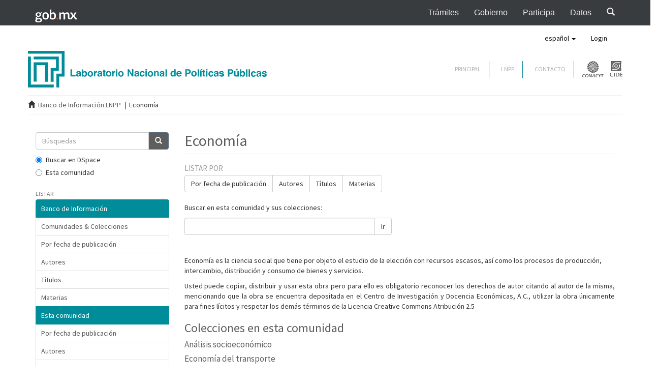

--- FILE ---
content_type: text/html;charset=utf-8
request_url: http://datos.cide.edu/handle/10089/16108;jsessionid=0F64B1C682CC26A1A5FEF2A0ECB43581
body_size: 63992
content:
<!DOCTYPE html>
				<!--[if lt IE 7]> <html class="no-js lt-ie9 lt-ie8 lt-ie7" lang="en"> <![endif]-->
            <!--[if IE 7]>    <html class="no-js lt-ie9 lt-ie8" lang="en"> <![endif]-->
            <!--[if IE 8]>    <html class="no-js lt-ie9" lang="en"> <![endif]-->
            <!--[if gt IE 8]><!--> <html class="no-js" lang="en"> <!--<![endif]-->
				<head><META http-equiv="Content-Type" content="text/html; charset=UTF-8">
<meta content="text/html; charset=UTF-8" http-equiv="Content-Type">
<meta content="IE=edge,chrome=1" http-equiv="X-UA-Compatible">
<meta content="width=device-width,initial-scale=1" name="viewport">
<link rel="shortcut icon" href="/themes/Mirage2/images/favicon.ico">
<link rel="apple-touch-icon" href="/themes/Mirage2/images/apple-touch-icon.png">
<meta name="Generator" content="DSpace 5.8">
<link href="/themes/Mirage2/styles/main.css" rel="stylesheet">
<link type="application/rss+xml" rel="alternate" href="/feed/rss_1.0/10089/16108">
<link type="application/rss+xml" rel="alternate" href="/feed/rss_2.0/10089/16108">
<link type="application/atom+xml" rel="alternate" href="/feed/atom_1.0/10089/16108">
<link type="application/opensearchdescription+xml" rel="search" href="http://datos.cide.edu:80/open-search/description.xml" title="DSpace">
<script>
                //Clear default text of emty text areas on focus
                function tFocus(element)
                {
                if (element.value == ' '){element.value='';}
                }
                //Clear default text of emty text areas on submit
                function tSubmit(form)
                {
                var defaultedElements = document.getElementsByTagName("textarea");
                for (var i=0; i != defaultedElements.length; i++){
                if (defaultedElements[i].value == ' '){
                defaultedElements[i].value='';}}
                }
                //Disable pressing 'enter' key to submit a form (otherwise pressing 'enter' causes a submission to start over)
                function disableEnterKey(e)
                {
                var key;

                if(window.event)
                key = window.event.keyCode;     //Internet Explorer
                else
                key = e.which;     //Firefox and Netscape

                if(key == 13)  //if "Enter" pressed, then disable!
                return false;
                else
                return true;
                }
			</script><!--[if lt IE 9]>
                <script src="/themes/Mirage2/vendor/html5shiv/dist/html5shiv.js"> </script>
                <script src="/themes/Mirage2/vendor/respond/dest/respond.min.js"> </script>
                <![endif]--><script src="/themes/Mirage2/vendor/modernizr/modernizr.js"> </script>
<title>Econom&iacute;a</title>
</head><body>
<header>
<nav style="background-color: #393C3E;" role="navigation" class="navbar navbar-inverse navbar-fixed-top">
<div class="container">
<div class="navbar-header">
<button data-target="#navbarMainCollapse" data-toggle="collapse" class="navbar-toggle collapsed" type="button"><span class="sr-only">Interruptor de Navegaci&oacute;n</span><span class="icon-bar"></span><span class="icon-bar"></span><span class="icon-bar"></span></button><a href="https://www.gob.mx/" style="padding-left: 8px;" class="navbar-brand"><img style="height: 29px;width: auto;" alt="P&aacute;gina de inicio, Gobierno de M&eacute;xico" height="23" width="75" src="https://framework-gb.cdn.gob.mx/assets/images/gobmxlogo.svg"></a>
</div>
<div id="navbarMainCollapse" class="collapse navbar-collapse">
<ul class="nav navbar-nav navbar-right">
<li>
<a target="_blank" title="Tr&aacute;mites" href="https://www.gob.mx/tramites">Tr&aacute;mites</a>
</li>
<li>
<a target="_blank" title="Gobierno" href="https://www.gob.mx/gobierno">Gobierno</a>
</li>
<li>
<a target="_blank" title="Participaci&oacute;n Ciudadana" href="https://www.gob.mx/participa">Participa</a>
</li>
<li>
<a target="_blank" title="Datos Abiertos" href="http://datos.gob.mx">Datos</a>
</li>
<li>
<a href="https://www.gob.mx/busqueda"><span class="glyphicon glyphicon-search"></span></a>
</li>
</ul>
</div>
</div>
</nav>
<div style="margin-top: 50px;" role="navigation" class="navbar navbar-default navbar-static-top">
<div class="container">
<div class="navbar-header">
<button data-toggle="offcanvas" class="navbar-toggle" type="button"><span class="sr-only">Cambiar navegaci&oacute;n</span><span class="icon-bar"></span><span class="icon-bar"></span><span class="icon-bar"></span></button>
<div class="navbar-header pull-right visible-xs hidden-sm hidden-md hidden-lg">
<ul class="nav nav-pills pull-left ">
<li class="dropdown" id="ds-language-selection-xs">
<button data-toggle="dropdown" class="dropdown-toggle navbar-toggle navbar-link" role="button" href="#" id="language-dropdown-toggle-xs"><b aria-hidden="true" class="visible-xs glyphicon glyphicon-globe"></b></button>
<ul data-no-collapse="true" aria-labelledby="language-dropdown-toggle-xs" role="menu" class="dropdown-menu pull-right">
<li role="presentation" class="disabled">
<a href="http://datos.cide.edu:80/handle/10089/16108?locale-attribute=es">espa&ntilde;ol</a>
</li>
<li role="presentation">
<a href="http://datos.cide.edu:80/handle/10089/16108?locale-attribute=en">English</a>
</li>
</ul>
</li>
<li>
<form method="get" action="/login" style="display: inline">
<button class="navbar-toggle navbar-link"><b aria-hidden="true" class="visible-xs glyphicon glyphicon-user"></b></button>
</form>
</li>
</ul>
</div>
</div>
<div class="navbar-header pull-right hidden-xs">
<ul class="nav navbar-nav pull-left">
<li class="dropdown" id="ds-language-selection">
<a data-toggle="dropdown" class="dropdown-toggle" role="button" href="#" id="language-dropdown-toggle"><span class="hidden-xs">espa&ntilde;ol&nbsp;<b class="caret"></b></span></a>
<ul data-no-collapse="true" aria-labelledby="language-dropdown-toggle" role="menu" class="dropdown-menu pull-right">
<li role="presentation" class="disabled">
<a href="?locale-attribute=es">espa&ntilde;ol</a>
</li>
<li role="presentation">
<a href="?locale-attribute=en">English</a>
</li>
</ul>
</li>
</ul>
<ul class="nav navbar-nav pull-left">
<li>
<a href="/login"><span class="hidden-xs">Login</span></a>
</li>
</ul>
<button type="button" class="navbar-toggle visible-sm" data-toggle="offcanvas"><span class="sr-only">Cambiar navegaci&oacute;n</span><span class="icon-bar"></span><span class="icon-bar"></span><span class="icon-bar"></span></button>
</div>
</div>
</div>
<div class="container bannerPrincipal">
<div class="row">
<div class="col-md-5">
<a href="/"><img alt="Responsive image" class="img-responsive" src="/themes/Mirage2/images/logo.svg"></a>
</div>
<div class="col-md-3"></div>
<div style="padding-top: 20px;" class="col-md-4">
<div style="margin-right:0px" class="menu-superior navbar-right desktop">
<div id="link-contacto">
<a href="/">PRINCIPAL</a>
</div>
<div id="link-contacto">
<a href="http://lnpp.cide.edu/">LNPP</a>
</div>
<div id="link-contacto">
<a href="http://lnpp.cide.edu/contacto">CONTACTO</a>
</div>
<a target="_blank" href="http://www.conacyt.mx/"><img alt="Conacyt" src="/themes/Mirage2/images/logo_conacyt.svg" class="logo-conacyt"></a><a target="_blank" href="http://cide.edu/"><img alt="CIDE" src="/themes/Mirage2/images/logo_cide.svg" class="logo-cide"></a>
</div>
</div>
</div>
</div>
</header>
<div class="trail-wrapper hidden-print">
<div class="container">
<div class="row">
<div class="col-xs-12">
<div class="breadcrumb dropdown visible-xs">
<a data-toggle="dropdown" class="dropdown-toggle" role="button" href="#" id="trail-dropdown-toggle">Econom&iacute;a&nbsp;<b class="caret"></b></a>
<ul aria-labelledby="trail-dropdown-toggle" role="menu" class="dropdown-menu">
<li role="presentation">
<a role="menuitem" href="/"><i aria-hidden="true" class="glyphicon glyphicon-home"></i>&nbsp;
						Banco de Informaci&oacute;n LNPP</a>
</li>
<li role="presentation" class="disabled">
<a href="#" role="menuitem">Econom&iacute;a</a>
</li>
</ul>
</div>
<ul class="breadcrumb hidden-xs">
<li>
<i aria-hidden="true" class="glyphicon glyphicon-home"></i>&nbsp;
			<a href="/">Banco de Informaci&oacute;n LNPP</a>
</li>
<li class="active">Econom&iacute;a</li>
</ul>
</div>
</div>
</div>
</div>
<div class="hidden" id="no-js-warning-wrapper">
<div id="no-js-warning">
<div class="notice failure">JavaScript is disabled for your browser. Some features of this site may not work without it.</div>
</div>
</div>
<div class="container" id="main-container">
<div class="row row-offcanvas row-offcanvas-right">
<div class="horizontal-slider clearfix">
<div role="navigation" id="sidebar" class="col-xs-6 col-sm-3 sidebar-offcanvas">
<div class="word-break hidden-print" id="ds-options">
<div class="ds-option-set" id="ds-search-option">
<form method="post" class="" id="ds-search-form" action="/discover">
<fieldset>
<div class="input-group">
<input placeholder="B&uacute;squedas" type="text" class="ds-text-field form-control" name="query"><span class="input-group-btn"><button title="Ir" class="ds-button-field btn btn-primary"><span aria-hidden="true" class="glyphicon glyphicon-search"></span></button></span>
</div>
<div class="radio">
<label><input checked value="" name="scope" type="radio" id="ds-search-form-scope-all">Buscar en DSpace</label>
</div>
<div class="radio">
<label><input name="scope" type="radio" id="ds-search-form-scope-container" value="10089/16108">Esta comunidad</label>
</div>
</fieldset>
</form>
</div>
<h2 class="ds-option-set-head  h6">Listar</h2>
<div id="aspect_viewArtifacts_Navigation_list_browse" class="list-group">
<a class="list-group-item active"><span class="h5 list-group-item-heading  h5">Banco de Informaci&oacute;n</span></a><a href="/community-list" class="list-group-item ds-option">Comunidades &amp; Colecciones</a><a href="/browse?type=dateissued" class="list-group-item ds-option">Por fecha de publicaci&oacute;n</a><a href="/browse?type=author" class="list-group-item ds-option">Autores</a><a href="/browse?type=title" class="list-group-item ds-option">T&iacute;tulos</a><a href="/browse?type=subject" class="list-group-item ds-option">Materias</a><a class="list-group-item active"><span class="h5 list-group-item-heading  h5">Esta comunidad</span></a><a href="/handle/10089/16108/browse?type=dateissued" class="list-group-item ds-option">Por fecha de publicaci&oacute;n</a><a href="/handle/10089/16108/browse?type=author" class="list-group-item ds-option">Autores</a><a href="/handle/10089/16108/browse?type=title" class="list-group-item ds-option">T&iacute;tulos</a><a href="/handle/10089/16108/browse?type=subject" class="list-group-item ds-option">Materias</a>
</div>
<h2 class="ds-option-set-head  h6">Mi cuenta</h2>
<div id="aspect_viewArtifacts_Navigation_list_account" class="list-group">
<a href="/login" class="list-group-item ds-option">Acceder</a><a href="/register" class="list-group-item ds-option">Registro</a>
</div>
<div id="aspect_viewArtifacts_Navigation_list_context" class="list-group"></div>
<div id="aspect_viewArtifacts_Navigation_list_administrative" class="list-group"></div>
<h2 class="ds-option-set-head  h6">Descubre</h2>
<div id="aspect_discovery_Navigation_list_discovery" class="list-group">
<a class="list-group-item active"><span class="h5 list-group-item-heading  h5">Autor</span></a><a href="/handle/10089/16108/discover?filtertype=author&filter_relational_operator=equals&filter=Instituto+Nacional+de+Estad%C3%ADstica+y+Geograf%C3%ADa+%28M%C3%A9xico%29" class="list-group-item ds-option">Instituto Nacional de Estad&iacute;stica y Geograf&iacute;a (M&eacute;xico) (23)</a><a href="/handle/10089/16108/discover?filtertype=author&filter_relational_operator=equals&filter=Centro+Estatal+de+Investigaci%C3%B3n+de+la+Vialidad+y+el+Transporte+%28M%C3%A9xico%29" class="list-group-item ds-option">Centro Estatal de Investigaci&oacute;n de la Vialidad y el Transporte (M&eacute;xico) (2)</a><a href="/handle/10089/16108/discover?filtertype=author&filter_relational_operator=equals&filter=Ch%C3%A1vez+L%C3%B3pez%2C+Pedro+Isaac" class="list-group-item ds-option">Ch&aacute;vez L&oacute;pez, Pedro Isaac (2)</a><a href="/handle/10089/16108/discover?filtertype=author&filter_relational_operator=equals&filter=Mosqueda+Ch%C3%A1vez%2C+Marco+Tulio" class="list-group-item ds-option">Mosqueda Ch&aacute;vez, Marco Tulio (2)</a><a href="/handle/10089/16108/discover?filtertype=author&filter_relational_operator=equals&filter=El+Colegio+de+M%C3%A9xico" class="list-group-item ds-option">El Colegio de M&eacute;xico (1)</a><a href="/handle/10089/16108/discover?filtertype=author&filter_relational_operator=equals&filter=Farf%C3%A1n+Mares%2C+Gabriel" class="list-group-item ds-option">Farf&aacute;n Mares, Gabriel (1)</a><a href="/handle/10089/16108/search-filter?field=author" class="list-group-item ds-option">... m&aacute;s</a><a class="list-group-item active"><span class="h5 list-group-item-heading  h5">Materia</span></a><a href="/handle/10089/16108/discover?filtertype=subject&filter_relational_operator=equals&filter=Empresa+peque%C3%B1a" class="list-group-item ds-option">Empresa peque&ntilde;a (8)</a><a href="/handle/10089/16108/discover?filtertype=subject&filter_relational_operator=equals&filter=Peque%C3%B1a+industria" class="list-group-item ds-option">Peque&ntilde;a industria (8)</a><a href="/handle/10089/16108/discover?filtertype=subject&filter_relational_operator=equals&filter=Sector+informal" class="list-group-item ds-option">Sector informal (8)</a><a href="/handle/10089/16108/discover?filtertype=subject&filter_relational_operator=equals&filter=Educaci%C3%B3n" class="list-group-item ds-option">Educaci&oacute;n (7)</a><a href="/handle/10089/16108/discover?filtertype=subject&filter_relational_operator=equals&filter=Formaci%C3%B3n+profesional" class="list-group-item ds-option">Formaci&oacute;n profesional (7)</a><a href="/handle/10089/16108/discover?filtertype=subject&filter_relational_operator=equals&filter=Oferta+de+mano+de+obra" class="list-group-item ds-option">Oferta de mano de obra (7)</a><a href="/handle/10089/16108/search-filter?field=subject" class="list-group-item ds-option">... m&aacute;s</a><a class="list-group-item active"><span class="h5 list-group-item-heading  h5">Fecha</span></a><a href="/handle/10089/16108/discover?filtertype=dateIssued&filter_relational_operator=equals&filter=%5B2010+TO+2020%5D" class="list-group-item ds-option">2010 - 2020 (13)</a><a href="/handle/10089/16108/discover?filtertype=dateIssued&filter_relational_operator=equals&filter=%5B2000+TO+2009%5D" class="list-group-item ds-option">2000 - 2009 (11)</a><a href="/handle/10089/16108/discover?filtertype=dateIssued&filter_relational_operator=equals&filter=%5B1991+TO+1999%5D" class="list-group-item ds-option">1991 - 1999 (9)</a>
</div>
<h2 class="ds-option-set-head  h6">Estad&iacute;sticas</h2>
<div id="aspect_statistics_Navigation_list_statistics" class="list-group">
<a href="/handle/10089/16108/statistics" class="list-group-item ds-option">Ver Estad&iacute;sticas de uso</a><a href="/handle/10089/16108/search-statistics" class="list-group-item ds-option">Ver Estad&iacute;sticas de B&uacute;squedas</a>
</div>
<div class="list-group" id="aspect_viewArtifacts_Navigation_list_browse">
<a class="list-group-item active"><span class="h5 list-group-item-heading  h5">Requisitos para publicar bases de datos por origen</span></a><a class="list-group-item ds-option" target="_blank" href="/docs/encuesta.pdf">de encuestas</a><a class="list-group-item ds-option" target="_blank" href="/docs/compilacion.pdf">de compilaci&oacute;n de diversas fuentes</a>
</div>
<div>
<h2 class="ds-option-set-head h6">RSS Feeds</h2>
<div class="ds-option-set list-group" id="ds-feed-option">
<a class="list-group-item" href="/feed/rss_1.0/10089/16108"><img alt="feed" class="btn-xs" src="/static/icons/feed.png">RSS 1.0</a><a class="list-group-item" href="/feed/rss_2.0/10089/16108"><img alt="feed" class="btn-xs" src="/static/icons/feed.png">RSS 2.0</a><a class="list-group-item" href="/feed/atom_1.0/10089/16108"><img alt="feed" class="btn-xs" src="/static/icons/feed.png">Atom</a>
</div>
</div>
</div>
</div>
<div class="col-xs-12 col-sm-12 col-md-9 main-content">
<div>
<h2 class="ds-div-head page-header first-page-header">Econom&iacute;a</h2>
<div id="aspect_artifactbrowser_CommunityViewer_div_community-home" class="ds-static-div primary repository community">
<div id="aspect_artifactbrowser_CommunityViewer_div_community-search-browse" class="ds-static-div secondary search-browse">
<div id="aspect_browseArtifacts_CommunityBrowse_div_community-browse" class="ds-static-div secondary browse">
<h3 class="ds-div-head">Listar por</h3>
<div id="aspect_browseArtifacts_CommunityBrowse_list_community-browse" class="ds-static-div community-browse">
<p class="ds-paragraph  btn-group">
<a href="/handle/10089/16108/browse?type=dateissued" class=" btn btn-default ">Por fecha de publicaci&oacute;n</a><a href="/handle/10089/16108/browse?type=author" class=" btn btn-default ">Autores</a><a href="/handle/10089/16108/browse?type=title" class=" btn btn-default ">T&iacute;tulos</a><a href="/handle/10089/16108/browse?type=subject" class=" btn btn-default ">Materias</a>
</p>
</div>
</div>
<form id="aspect_discovery_CommunitySearch_div_community-search" class="ds-interactive-div secondary search" action="/handle/10089/16108/discover" method="post" onsubmit="javascript:tSubmit(this);">
<p>Buscar en esta comunidad y sus colecciones:</p>
<div class="row">
<div id="aspect_discovery_CommunitySearch_p_search-query" class="col-sm-6">
<p class="input-group">
<input id="aspect_discovery_CommunitySearch_field_query" class="ds-text-field form-control" name="query" type="text" value=""><span class="input-group-btn"><button id="aspect_discovery_CommunitySearch_field_submit" class="ds-button-field btn btn-default" name="submit" type="submit">Ir</button></span>
</p>
</div>
</div>
</form>
</div>
<div id="aspect_artifactbrowser_CommunityViewer_div_community-view" class="ds-static-div secondary">
<!-- External Metadata URL: cocoon://metadata/handle/10089/16108/mets.xml-->
<div class="detail-view">&nbsp;
            
            <p class="intro-text">

<p>
Econom&iacute;a es la ciencia social que tiene por objeto el estudio de la elecci&oacute;n con recursos escasos, as&iacute; como los procesos de producci&oacute;n, intercambio, distribuci&oacute;n y consumo de bienes y servicios.&nbsp;
</p>

</p>
<div class="detail-view-rights-and-license">
<p class="copyright-text">

<p align="justify">Usted puede copiar, distribuir y usar esta obra pero para ello es obligatorio reconocer los derechos de autor citando al autor de la misma, mencionando que la obra se encuentra depositada en el Centro de Investigaci&oacute;n y Docencia Econ&oacute;micas, A.C., utilizar la obra &uacute;nicamente para fines l&iacute;citos y respetar los dem&aacute;s t&eacute;rminos de la Licencia Creative Commons Atribuci&oacute;n 2.5</p>

</p>
</div>
</div>
<h3 class="ds-list-head">Colecciones en esta comunidad</h3>
<ul class="ds-artifact-list list-unstyled">
<!-- External Metadata URL: cocoon://metadata/handle/10089/16109/mets.xml?sections=dmdSec,fileSec&fileGrpTypes=THUMBNAIL-->
<li class="ds-artifact-item odd">
<div class="artifact-description">
<h4 class="artifact-title">
<a href="/handle/10089/16109"><span class="Z3988">An&aacute;lisis socioecon&oacute;mico</span></a>
</h4>
</div>
</li>
<!-- External Metadata URL: cocoon://metadata/handle/10089/16397/mets.xml?sections=dmdSec,fileSec&fileGrpTypes=THUMBNAIL-->
<li class="ds-artifact-item even">
<div class="artifact-description">
<h4 class="artifact-title">
<a href="/handle/10089/16397"><span class="Z3988">Econom&iacute;a del transporte</span></a>
</h4>
</div>
</li>
<!-- External Metadata URL: cocoon://metadata/handle/10089/17368/mets.xml?sections=dmdSec,fileSec&fileGrpTypes=THUMBNAIL-->
<li class="ds-artifact-item odd">
<div class="artifact-description">
<h4 class="artifact-title">
<a href="/handle/10089/17368"><span class="Z3988">Econom&iacute;a laboral</span></a>
</h4>
</div>
</li>
<!-- External Metadata URL: cocoon://metadata/handle/10089/16246/mets.xml?sections=dmdSec,fileSec&fileGrpTypes=THUMBNAIL-->
<li class="ds-artifact-item even">
<div class="artifact-description">
<h4 class="artifact-title">
<a href="/handle/10089/16246"><span class="Z3988">Pol&iacute;tica comercial</span></a>
</h4>
</div>
</li>
<!-- External Metadata URL: cocoon://metadata/handle/10089/17286/mets.xml?sections=dmdSec,fileSec&fileGrpTypes=THUMBNAIL-->
<li class="ds-artifact-item odd">
<div class="artifact-description">
<h4 class="artifact-title">
<a href="/handle/10089/17286"><span class="Z3988">Producci&oacute;n</span></a>
</h4>
</div>
</li>
</ul>
</div>
<h3 class="ds-div-head">Env&iacute;os recientes</h3>
<div id="aspect_discovery_CommunityRecentSubmissions_div_community-recent-submission" class="ds-static-div secondary recent-submission">
<ul class="ds-artifact-list list-unstyled">
<!-- External Metadata URL: cocoon://metadata/handle/10089/17681/mets.xml?sections=dmdSec,fileSec&fileGrpTypes=THUMBNAIL-->
<li class="ds-artifact-item odd">
<div class="item-wrapper row">
<div class="col-sm-3 hidden-xs">
<div class="thumbnail artifact-preview">
<a href="/handle/10089/17681" class="image-link"><img alt="Thumbnail" data-src="holder.js/100%x150/text:No Thumbnail"></a>
</div>
</div>
<div class="col-sm-9">
<div class="artifact-description">
<h4 class="artifact-title">
<a href="/handle/10089/17681">Mexico Public Finance Data Base, MPFDB 1970-2020</a><span class="Z3988" title="ctx_ver=Z39.88-2004&amp;rft_val_fmt=info%3Aofi%2Ffmt%3Akev%3Amtx%3Adc&amp;rft_id=http%3A%2F%2Fhdl.handle.net%2F10089%2F17681&amp;rfr_id=info%3Asid%2Fdspace.org%3Arepository&amp;">
                    ﻿ 
                </span>
</h4>
<div class="artifact-info">
<span class="author h4"><small><span>Farf&aacute;n Mares, Gabriel</span></small></span> <span class="publisher-date h4"><small>(<span class="date">2020</span>)</small></span>
</div>
<div class="artifact-abstract">Mexico Public Finance Data Base, MPFDB 1970-2020&#13;
La base de datos contiene informaci&oacute;n desagregada para el periodo comprendido entre 1970 y 2020 por Ramos Administrativos obtenidos de los proyectos y decretos de presupuesto ...</div>
</div>
</div>
</div>
</li>
<!-- External Metadata URL: cocoon://metadata/handle/10089/17386/mets.xml?sections=dmdSec,fileSec&fileGrpTypes=THUMBNAIL-->
<li class="ds-artifact-item even">
<div class="item-wrapper row">
<div class="col-sm-3 hidden-xs">
<div class="thumbnail artifact-preview">
<a href="/handle/10089/17386" class="image-link"><img alt="Thumbnail" data-src="holder.js/100%x150/text:No Thumbnail"></a>
</div>
</div>
<div class="col-sm-9">
<div class="artifact-description">
<h4 class="artifact-title">
<a href="/handle/10089/17386">Pruebas de Pol&iacute;tica</a><span class="Z3988" title="ctx_ver=Z39.88-2004&amp;rft_val_fmt=info%3Aofi%2Ffmt%3Akev%3Amtx%3Adc&amp;rft_id=12345678910&amp;rft_id=http%3A%2F%2Fhdl.handle.net%2F10089%2F17386&amp;rfr_id=info%3Asid%2Fdspace.org%3Arepository&amp;">
                    ﻿ 
                </span>
</h4>
<div class="artifact-info">
<span class="author h4"><small><span>Hernandez, Juan</span></small></span> <span class="publisher-date h4"><small>(<span class="date">2016-02-29</span>)</small></span>
</div>
<div class="artifact-abstract">Es un ejemplo de registro</div>
</div>
</div>
</div>
</li>
<!-- External Metadata URL: cocoon://metadata/handle/10089/17379/mets.xml?sections=dmdSec,fileSec&fileGrpTypes=THUMBNAIL-->
<li class="ds-artifact-item odd">
<div class="item-wrapper row">
<div class="col-sm-3 hidden-xs">
<div class="thumbnail artifact-preview">
<a href="/handle/10089/17379" class="image-link"><img alt="Thumbnail" data-src="holder.js/100%x150/text:No Thumbnail"></a>
</div>
</div>
<div class="col-sm-9">
<div class="artifact-description">
<h4 class="artifact-title">
<a href="/handle/10089/17379">M&oacute;dulo de Trabajo Infantil - 2013</a><span class="Z3988" title="ctx_ver=Z39.88-2004&amp;rft_val_fmt=info%3Aofi%2Ffmt%3Akev%3Amtx%3Adc&amp;rft_id=TRABINF61013&amp;rft_id=Instituto+Nacional+de+Estad%C3%ADstica+y+Geograf%C3%ADa.+%282014%29.+M%C3%B3dulo+de+Trabajo+Infantil+-+2013+%5Ben+l%C3%ADnea%5D.+Distribuido+por%3A+M%C3%A9xico%2C+D.F.%3A+Banco+de+Informaci%C3%B3n+para+la+Investigaci%C3%B3n+Aplicada+en+Ciencias+Sociales+%3A+Centro+de+Investigaci%C3%B3n+y+Docencia+Econ%C3%B3micas.+%5BFecha+de+consulta%5D%2C+http%3A%2F%2Fhdl.handle.net%2F10089%2F17379&amp;rft_id=http%3A%2F%2Fhdl.handle.net%2F10089%2F17379&amp;rfr_id=info%3Asid%2Fdspace.org%3Arepository&amp;">
                    ﻿ 
                </span>
</h4>
<div class="artifact-info">
<span class="author h4"><small><span>Instituto Nacional de Estad&iacute;stica y Geograf&iacute;a (M&eacute;xico)</span></small></span> <span class="publisher-date h4"><small>(<span class="publisher">INEGI</span>, <span class="date">2013-10-01</span>)</small></span>
</div>
<div class="artifact-abstract">El objetivo general del MTI 2013 es contar con una base de informaci&oacute;n actualizada sobre las caracter&iacute;sticas sociodemogr&aacute;ficas de los ni&ntilde;os y las ni&ntilde;as de 5 a 17 a&ntilde;os que realizan actividades econ&oacute;micas, dom&eacute;sticas y ...</div>
</div>
</div>
</div>
</li>
<!-- External Metadata URL: cocoon://metadata/handle/10089/17378/mets.xml?sections=dmdSec,fileSec&fileGrpTypes=THUMBNAIL-->
<li class="ds-artifact-item even">
<div class="item-wrapper row">
<div class="col-sm-3 hidden-xs">
<div class="thumbnail artifact-preview">
<a href="/handle/10089/17378" class="image-link"><img alt="Thumbnail" data-src="holder.js/100%x150/text:No Thumbnail"></a>
</div>
</div>
<div class="col-sm-9">
<div class="artifact-description">
<h4 class="artifact-title">
<a href="/handle/10089/17378">M&oacute;dulo de Trabajo Infantil - 2011</a><span class="Z3988" title="ctx_ver=Z39.88-2004&amp;rft_val_fmt=info%3Aofi%2Ffmt%3Akev%3Amtx%3Adc&amp;rft_id=TRABINF51011&amp;rft_id=Instituto+Nacional+de+Estad%C3%ADstica+y+Geograf%C3%ADa.+%282012%29.+M%C3%B3dulo+de+Trabajo+Infantil+-+2011+%5Ben+l%C3%ADnea%5D.+Distribuido+por%3A+M%C3%A9xico%2C+D.F.%3A+Banco+de+Informaci%C3%B3n+para+la+Investigaci%C3%B3n+Aplicada+en+Ciencias+Sociales+%3A+Centro+de+Investigaci%C3%B3n+y+Docencia+Econ%C3%B3micas.+%5BFecha+de+consulta%5D%2C+http%3A%2F%2Fhdl.handle.net%2F10089%2F17378&amp;rft_id=http%3A%2F%2Fhdl.handle.net%2F10089%2F17378&amp;rfr_id=info%3Asid%2Fdspace.org%3Arepository&amp;">
                    ﻿ 
                </span>
</h4>
<div class="artifact-info">
<span class="author h4"><small><span>Instituto Nacional de Estad&iacute;stica y Geograf&iacute;a (M&eacute;xico)</span></small></span> <span class="publisher-date h4"><small>(<span class="publisher">INEGI</span>, <span class="date">2011-10-01</span>)</small></span>
</div>
<div class="artifact-abstract">El objetivo general del MTI 2011 es contar con una base de informaci&oacute;n actualizada sobre las caracter&iacute;sticas sociodemogr&aacute;ficas de los ni&ntilde;os y las ni&ntilde;as de 5 a 17 a&ntilde;os que realizan actividades econ&oacute;micas, dom&eacute;sticas y ...</div>
</div>
</div>
</div>
</li>
<!-- External Metadata URL: cocoon://metadata/handle/10089/17377/mets.xml?sections=dmdSec,fileSec&fileGrpTypes=THUMBNAIL-->
<li class="ds-artifact-item odd">
<div class="item-wrapper row">
<div class="col-sm-3 hidden-xs">
<div class="thumbnail artifact-preview">
<a href="/handle/10089/17377" class="image-link"><img alt="Thumbnail" data-src="holder.js/100%x150/text:No Thumbnail"></a>
</div>
</div>
<div class="col-sm-9">
<div class="artifact-description">
<h4 class="artifact-title">
<a href="/handle/10089/17377">M&oacute;dulo de Trabajo Infantil - 2009</a><span class="Z3988" title="ctx_ver=Z39.88-2004&amp;rft_val_fmt=info%3Aofi%2Ffmt%3Akev%3Amtx%3Adc&amp;rft_id=TRABINF41009&amp;rft_id=Instituto+Nacional+de+Estad%C3%ADstica+y+Geograf%C3%ADa.+%282010%29.+M%C3%B3dulo+de+Trabajo+Infantil+-+2009+%5Ben+l%C3%ADnea%5D.+Distribuido+por%3A+M%C3%A9xico%2C+D.F.%3A+Banco+de+Informaci%C3%B3n+para+la+Investigaci%C3%B3n+Aplicada+en+Ciencias+Sociales+%3A+Centro+de+Investigaci%C3%B3n+y+Docencia+Econ%C3%B3micas.+%5BFecha+de+consulta%5D%2C+http%3A%2F%2Fhdl.handle.net%2F10089%2F17377&amp;rft_id=http%3A%2F%2Fhdl.handle.net%2F10089%2F17377&amp;rfr_id=info%3Asid%2Fdspace.org%3Arepository&amp;">
                    ﻿ 
                </span>
</h4>
<div class="artifact-info">
<span class="author h4"><small><span>Instituto Nacional de Estad&iacute;stica y Geograf&iacute;a (M&eacute;xico)</span></small></span> <span class="publisher-date h4"><small>(<span class="publisher">INEGI</span>, <span class="date">2009-10-01</span>)</small></span>
</div>
<div class="artifact-abstract">El Modulo de Trabajo Infantil 2009 tuvo como objetivo contar con una base de informaci&oacute;n actualizada sobre las caracter&iacute;sticas sociodemogr&aacute;ficas de los ni&ntilde;os y las ni&ntilde;as de 5 a 17 a&ntilde;os que realizan actividades econ&oacute;micas, ...</div>
</div>
</div>
</div>
</li>
<!-- External Metadata URL: cocoon://metadata/handle/10089/17376/mets.xml?sections=dmdSec,fileSec&fileGrpTypes=THUMBNAIL-->
<li class="ds-artifact-item even">
<div class="item-wrapper row">
<div class="col-sm-3 hidden-xs">
<div class="thumbnail artifact-preview">
<a href="/handle/10089/17376" class="image-link"><img alt="Thumbnail" data-src="holder.js/100%x150/text:No Thumbnail"></a>
</div>
</div>
<div class="col-sm-9">
<div class="artifact-description">
<h4 class="artifact-title">
<a href="/handle/10089/17376">M&oacute;dulo de Trabajo Infantil - 2007</a><span class="Z3988" title="ctx_ver=Z39.88-2004&amp;rft_val_fmt=info%3Aofi%2Ffmt%3Akev%3Amtx%3Adc&amp;rft_id=TRABINF31007&amp;rft_id=Instituto+Nacional+de+Estad%C3%ADstica+y+Geograf%C3%ADa.+%282008%29.+M%C3%B3dulo+de+Trabajo+Infantil+-+2007+%5Ben+l%C3%ADnea%5D.+Distribuido+por%3A+M%C3%A9xico%2C+D.F.%3A+Banco+de+Informaci%C3%B3n+para+la+Investigaci%C3%B3n+Aplicada+en+Ciencias+Sociales+%3A+Centro+de+Investigaci%C3%B3n+y+Docencia+Econ%C3%B3micas.+%5BFecha+de+consulta%5D%2C+http%3A%2F%2Fhdl.handle.net%2F10089%2F17376&amp;rft_id=http%3A%2F%2Fhdl.handle.net%2F10089%2F17376&amp;rfr_id=info%3Asid%2Fdspace.org%3Arepository&amp;">
                    ﻿ 
                </span>
</h4>
<div class="artifact-info">
<span class="author h4"><small><span>Instituto Nacional de Estad&iacute;stica y Geograf&iacute;a (M&eacute;xico)</span></small></span> <span class="publisher-date h4"><small>(<span class="publisher">INEGI</span>, <span class="date">2007-10-01</span>)</small></span>
</div>
<div class="artifact-abstract">El Modulo de Trabajo Infantil 2007 tuvo como objetivo contar con una base de informaci&oacute;n actualizada sobre las caracter&iacute;sticas sociodemogr&aacute;ficas de los ni&ntilde;os y las ni&ntilde;as de 5 a 17 a&ntilde;os que realizan actividades econ&oacute;micas, ...</div>
</div>
</div>
</div>
</li>
<!-- External Metadata URL: cocoon://metadata/handle/10089/17375/mets.xml?sections=dmdSec,fileSec&fileGrpTypes=THUMBNAIL-->
<li class="ds-artifact-item odd">
<div class="item-wrapper row">
<div class="col-sm-3 hidden-xs">
<div class="thumbnail artifact-preview">
<a href="/handle/10089/17375" class="image-link"><img alt="Thumbnail" data-src="holder.js/100%x150/text:No Thumbnail"></a>
</div>
</div>
<div class="col-sm-9">
<div class="artifact-description">
<h4 class="artifact-title">
<a href="/handle/10089/17375">Encuesta Nacional de Educaci&oacute;n, Capacitaci&oacute;n y Empleo - 2009</a><span class="Z3988" title="ctx_ver=Z39.88-2004&amp;rft_val_fmt=info%3Aofi%2Ffmt%3Akev%3Amtx%3Adc&amp;rft_id=FORMPROF70809&amp;rft_id=Instituto+Nacional+de+Estad%C3%ADstica+y+Geograf%C3%ADa.+%282010%29.+Encuesta+Nacional+de+Educaci%C3%B3n%2C+Capacitaci%C3%B3n+y+Empleo+-+2009+%5Ben+l%C3%ADnea%5D.+Distribuido+por%3A+M%C3%A9xico%2C+D.F.%3A+Banco+de+Informaci%C3%B3n+para+la+Investigaci%C3%B3n+Aplicada+en+Ciencias+Sociales+%3A+Centro+de+Investigaci%C3%B3n+y+Docencia+Econ%C3%B3micas.+%5BFecha+de+consulta%5D%2C+http%3A%2F%2Fhdl.handle.net%2F10089%2F17375&amp;rft_id=http%3A%2F%2Fhdl.handle.net%2F10089%2F17375&amp;rfr_id=info%3Asid%2Fdspace.org%3Arepository&amp;">
                    ﻿ 
                </span>
</h4>
<div class="artifact-info">
<span class="author h4"><small><span>Instituto Nacional de Estad&iacute;stica y Geograf&iacute;a (M&eacute;xico)</span></small></span> <span class="publisher-date h4"><small>(<span class="publisher">INEGI</span>, <span class="date">2009-08-01</span>)</small></span>
</div>
<div class="artifact-abstract">El MECE 2009 tuvo como objetivo contar con informaci&oacute;n actualizada sobre aspectos educativos, caracter&iacute;sticas de los cursos de capacitaci&oacute;n recibidos e informaci&oacute;n complementaria sobre antecedentes laborales y experiencia ...</div>
</div>
</div>
</div>
</li>
<!-- External Metadata URL: cocoon://metadata/handle/10089/17374/mets.xml?sections=dmdSec,fileSec&fileGrpTypes=THUMBNAIL-->
<li class="ds-artifact-item even">
<div class="item-wrapper row">
<div class="col-sm-3 hidden-xs">
<div class="thumbnail artifact-preview">
<a href="/handle/10089/17374" class="image-link"><img alt="Thumbnail" data-src="holder.js/100%x150/text:No Thumbnail"></a>
</div>
</div>
<div class="col-sm-9">
<div class="artifact-description">
<h4 class="artifact-title">
<a href="/handle/10089/17374">Encuesta Nacional de Educaci&oacute;n, Capacitaci&oacute;n y Empleo - 2001</a><span class="Z3988" title="ctx_ver=Z39.88-2004&amp;rft_val_fmt=info%3Aofi%2Ffmt%3Akev%3Amtx%3Adc&amp;rft_id=FORMPROF60801&amp;rft_id=Instituto+Nacional+de+Estad%C3%ADstica+y+Geograf%C3%ADa.+%282001%29.+Encuesta+Nacional+de+Educaci%C3%B3n%2C+Capacitaci%C3%B3n+y+Empleo+-+2001+%5Ben+l%C3%ADnea%5D.+Distribuido+por%3A+M%C3%A9xico%2C+D.F.%3A+Banco+de+Informaci%C3%B3n+para+la+Investigaci%C3%B3n+Aplicada+en+Ciencias+Sociales+%3A+Centro+de+Investigaci%C3%B3n+y+Docencia+Econ%C3%B3micas.+%5BFecha+de+consulta%5D%2C+http%3A%2F%2Fhdl.handle.net%2F10089%2F17374&amp;rft_id=http%3A%2F%2Fhdl.handle.net%2F10089%2F17374&amp;rfr_id=info%3Asid%2Fdspace.org%3Arepository&amp;">
                    ﻿ 
                </span>
</h4>
<div class="artifact-info">
<span class="author h4"><small><span>Instituto Nacional de Estad&iacute;stica y Geograf&iacute;a (M&eacute;xico)</span></small></span> <span class="publisher-date h4"><small>(<span class="publisher">INEGI</span>, <span class="date">2001-08-01</span>)</small></span>
</div>
<div class="artifact-abstract">La ENECE 2001 tuvo como objetivo contar con informaci&oacute;n sobre los niveles de instrucci&oacute;n escolar, experiencia laboral y capacitaci&oacute;n de la poblaci&oacute;n de 12 a&ntilde;os y m&aacute;s</div>
</div>
</div>
</div>
</li>
<!-- External Metadata URL: cocoon://metadata/handle/10089/17373/mets.xml?sections=dmdSec,fileSec&fileGrpTypes=THUMBNAIL-->
<li class="ds-artifact-item odd">
<div class="item-wrapper row">
<div class="col-sm-3 hidden-xs">
<div class="thumbnail artifact-preview">
<a href="/handle/10089/17373" class="image-link"><img alt="Thumbnail" data-src="holder.js/100%x150/text:No Thumbnail"></a>
</div>
</div>
<div class="col-sm-9">
<div class="artifact-description">
<h4 class="artifact-title">
<a href="/handle/10089/17373">Encuesta Nacional de Educaci&oacute;n, Capacitaci&oacute;n y Empleo - 1999</a><span class="Z3988" title="ctx_ver=Z39.88-2004&amp;rft_val_fmt=info%3Aofi%2Ffmt%3Akev%3Amtx%3Adc&amp;rft_id=FORMPROF50499&amp;rft_id=Instituto+Nacional+de+Estad%C3%ADstica+y+Geograf%C3%ADa.+%281999%29.+Encuesta+Nacional+de+Educaci%C3%B3n%2C+Capacitaci%C3%B3n+y+Empleo+-+1999+%5Ben+l%C3%ADnea%5D.+Distribuido+por%3A+M%C3%A9xico%2C+D.F.%3A+Banco+de+Informaci%C3%B3n+para+la+Investigaci%C3%B3n+Aplicada+en+Ciencias+Sociales+%3A+Centro+de+Investigaci%C3%B3n+y+Docencia+Econ%C3%B3micas.+%5BFecha+de+consulta%5D%2C+http%3A%2F%2Fhdl.handle.net%2F10089%2F17373&amp;rft_id=http%3A%2F%2Fhdl.handle.net%2F10089%2F17373&amp;rfr_id=info%3Asid%2Fdspace.org%3Arepository&amp;">
                    ﻿ 
                </span>
</h4>
<div class="artifact-info">
<span class="author h4"><small><span>Instituto Nacional de Estad&iacute;stica y Geograf&iacute;a (M&eacute;xico)</span></small></span> <span class="publisher-date h4"><small>(<span class="publisher">INEGI</span>, <span class="date">1999-04-01</span>)</small></span>
</div>
<div class="artifact-abstract">La ENECE 1999 tuvo como objetivo contar con informaci&oacute;n sobre los niveles de instrucci&oacute;n escolar, experiencia laboral y capacitaci&oacute;n de la poblaci&oacute;n de 12 a&ntilde;os y m&aacute;s</div>
</div>
</div>
</div>
</li>
<!-- External Metadata URL: cocoon://metadata/handle/10089/17372/mets.xml?sections=dmdSec,fileSec&fileGrpTypes=THUMBNAIL-->
<li class="ds-artifact-item even">
<div class="item-wrapper row">
<div class="col-sm-3 hidden-xs">
<div class="thumbnail artifact-preview">
<a href="/handle/10089/17372" class="image-link"><img alt="Thumbnail" data-src="holder.js/100%x150/text:No Thumbnail"></a>
</div>
</div>
<div class="col-sm-9">
<div class="artifact-description">
<h4 class="artifact-title">
<a href="/handle/10089/17372">Encuesta Nacional de Educaci&oacute;n, Capacitaci&oacute;n y Empleo - 1997</a><span class="Z3988" title="ctx_ver=Z39.88-2004&amp;rft_val_fmt=info%3Aofi%2Ffmt%3Akev%3Amtx%3Adc&amp;rft_id=FORMPROF40497&amp;rft_id=Instituto+Nacional+de+Estad%C3%ADstica+y+Geograf%C3%ADa.+%281997%29.+Encuesta+Nacional+de+Educaci%C3%B3n%2C+Capacitaci%C3%B3n+y+Empleo+-+1997+%5Ben+l%C3%ADnea%5D.+Distribuido+por%3A+M%C3%A9xico%2C+D.F.%3A+Banco+de+Informaci%C3%B3n+para+la+Investigaci%C3%B3n+Aplicada+en+Ciencias+Sociales+%3A+Centro+de+Investigaci%C3%B3n+y+Docencia+Econ%C3%B3micas.+%5BFecha+de+consulta%5D%2C+http%3A%2F%2Fhdl.handle.net%2F10089%2F17372&amp;rft_id=http%3A%2F%2Fhdl.handle.net%2F10089%2F17372&amp;rfr_id=info%3Asid%2Fdspace.org%3Arepository&amp;">
                    ﻿ 
                </span>
</h4>
<div class="artifact-info">
<span class="author h4"><small><span>Instituto Nacional de Estad&iacute;stica y Geograf&iacute;a (M&eacute;xico)</span></small></span> <span class="publisher-date h4"><small>(<span class="publisher">INEGI</span>, <span class="date">1997-04-01</span>)</small></span>
</div>
<div class="artifact-abstract">La ENECE 1997 tuvo como objetivo contar con informaci&oacute;n sobre los niveles de instrucci&oacute;n escolar, experiencia laboral y capacitaci&oacute;n de la poblaci&oacute;n de 12 a&ntilde;os y m&aacute;s</div>
</div>
</div>
</div>
</li>
<!-- External Metadata URL: cocoon://metadata/handle/10089/17371/mets.xml?sections=dmdSec,fileSec&fileGrpTypes=THUMBNAIL-->
<li class="ds-artifact-item odd">
<div class="item-wrapper row">
<div class="col-sm-3 hidden-xs">
<div class="thumbnail artifact-preview">
<a href="/handle/10089/17371" class="image-link"><img alt="Thumbnail" data-src="holder.js/100%x150/text:No Thumbnail"></a>
</div>
</div>
<div class="col-sm-9">
<div class="artifact-description">
<h4 class="artifact-title">
<a href="/handle/10089/17371">Encuesta Nacional de Educaci&oacute;n, Capacitaci&oacute;n y Empleo - 1995</a><span class="Z3988" title="ctx_ver=Z39.88-2004&amp;rft_val_fmt=info%3Aofi%2Ffmt%3Akev%3Amtx%3Adc&amp;rft_id=FORMPROF30495&amp;rft_id=Instituto+Nacional+de+Estad%C3%ADstica+y+Geograf%C3%ADa.+%281995%29.+Encuesta+Nacional+de+Educaci%C3%B3n%2C+Capacitaci%C3%B3n+y+Empleo+-+1995+%5Ben+l%C3%ADnea%5D.+Distribuido+por%3A+M%C3%A9xico%2C+D.F.%3A+Banco+de+Informaci%C3%B3n+para+la+Investigaci%C3%B3n+Aplicada+en+Ciencias+Sociales+%3A+Centro+de+Investigaci%C3%B3n+y+Docencia+Econ%C3%B3micas.+%5BFecha+de+consulta%5D%2C+http%3A%2F%2Fhdl.handle.net%2F10089%2F17371&amp;rft_id=http%3A%2F%2Fhdl.handle.net%2F10089%2F17371&amp;rfr_id=info%3Asid%2Fdspace.org%3Arepository&amp;">
                    ﻿ 
                </span>
</h4>
<div class="artifact-info">
<span class="author h4"><small><span>Instituto Nacional de Estad&iacute;stica y Geograf&iacute;a (M&eacute;xico)</span></small></span> <span class="publisher-date h4"><small>(<span class="publisher">INEGI</span>, <span class="date">1995-04-01</span>)</small></span>
</div>
<div class="artifact-abstract">La ENECE 1995 tuvo como objetivo contar con informaci&oacute;n sobre los niveles de instrucci&oacute;n escolar, experiencia laboral y capacitaci&oacute;n de la poblaci&oacute;n de 12 a&ntilde;os y m&aacute;s</div>
</div>
</div>
</div>
</li>
<!-- External Metadata URL: cocoon://metadata/handle/10089/17370/mets.xml?sections=dmdSec,fileSec&fileGrpTypes=THUMBNAIL-->
<li class="ds-artifact-item even">
<div class="item-wrapper row">
<div class="col-sm-3 hidden-xs">
<div class="thumbnail artifact-preview">
<a href="/handle/10089/17370" class="image-link"><img alt="Thumbnail" data-src="holder.js/100%x150/text:No Thumbnail"></a>
</div>
</div>
<div class="col-sm-9">
<div class="artifact-description">
<h4 class="artifact-title">
<a href="/handle/10089/17370">Encuesta Nacional de Educaci&oacute;n, Capacitaci&oacute;n y Empleo - 1993</a><span class="Z3988" title="ctx_ver=Z39.88-2004&amp;rft_val_fmt=info%3Aofi%2Ffmt%3Akev%3Amtx%3Adc&amp;rft_id=FORMPROF20493&amp;rft_id=Instituto+Nacional+de+Estad%C3%ADstica+y+Geograf%C3%ADa.+%281993%29.+Encuesta+Nacional+de+Educaci%C3%B3n%2C+Capacitaci%C3%B3n+y+Empleo+-+1993+%5Ben+l%C3%ADnea%5D.+Distribuido+por%3A+M%C3%A9xico%2C+D.F.%3A+Banco+de+Informaci%C3%B3n+para+la+Investigaci%C3%B3n+Aplicada+en+Ciencias+Sociales+%3A+Centro+de+Investigaci%C3%B3n+y+Docencia+Econ%C3%B3micas.+%5BFecha+de+consulta%5D%2C+http%3A%2F%2Fhdl.handle.net%2F10089%2F17370&amp;rft_id=http%3A%2F%2Fhdl.handle.net%2F10089%2F17370&amp;rfr_id=info%3Asid%2Fdspace.org%3Arepository&amp;">
                    ﻿ 
                </span>
</h4>
<div class="artifact-info">
<span class="author h4"><small><span>Instituto Nacional de Estad&iacute;stica y Geograf&iacute;a (M&eacute;xico)</span></small></span> <span class="publisher-date h4"><small>(<span class="publisher">INEGI</span>, <span class="date">1993-04-01</span>)</small></span>
</div>
<div class="artifact-abstract">La ENECE 1993 tuvo como objetivo contar con informaci&oacute;n sobre los niveles de instrucci&oacute;n escolar, experiencia laboral y capacitaci&oacute;n de la poblaci&oacute;n de 12 a&ntilde;os y m&aacute;s</div>
</div>
</div>
</div>
</li>
<!-- External Metadata URL: cocoon://metadata/handle/10089/17369/mets.xml?sections=dmdSec,fileSec&fileGrpTypes=THUMBNAIL-->
<li class="ds-artifact-item odd">
<div class="item-wrapper row">
<div class="col-sm-3 hidden-xs">
<div class="thumbnail artifact-preview">
<a href="/handle/10089/17369" class="image-link"><img alt="Thumbnail" data-src="holder.js/100%x150/text:No Thumbnail"></a>
</div>
</div>
<div class="col-sm-9">
<div class="artifact-description">
<h4 class="artifact-title">
<a href="/handle/10089/17369">Encuesta Nacional de Educaci&oacute;n, Capacitaci&oacute;n y Empleo - 1991</a><span class="Z3988" title="ctx_ver=Z39.88-2004&amp;rft_val_fmt=info%3Aofi%2Ffmt%3Akev%3Amtx%3Adc&amp;rft_id=FORMPROF10491&amp;rft_id=Instituto+Nacional+de+Estad%C3%ADstica+y+Geograf%C3%ADa.+%281991%29.+Encuesta+Nacional+de+Educaci%C3%B3n%2C+Capacitaci%C3%B3n+y+Empleo+-+1991+%5Ben+l%C3%ADnea%5D.+Distribuido+por%3A+M%C3%A9xico%2C+D.F.%3A+Banco+de+Informaci%C3%B3n+para+la+Investigaci%C3%B3n+Aplicada+en+Ciencias+Sociales+%3A+Centro+de+Investigaci%C3%B3n+y+Docencia+Econ%C3%B3micas.+%5BFecha+de+consulta%5D%2C+http%3A%2F%2Fhdl.handle.net%2F10089%2F17369&amp;rft_id=http%3A%2F%2Fhdl.handle.net%2F10089%2F17369&amp;rfr_id=info%3Asid%2Fdspace.org%3Arepository&amp;">
                    ﻿ 
                </span>
</h4>
<div class="artifact-info">
<span class="author h4"><small><span>Instituto Nacional de Estad&iacute;stica y Geograf&iacute;a (M&eacute;xico)</span></small></span> <span class="publisher-date h4"><small>(<span class="publisher">INEGI</span>, <span class="date">1991-04-01</span>)</small></span>
</div>
<div class="artifact-abstract">La ENECE 1991 tuvo como objetivo contar con informaci&oacute;n sobre los niveles de instrucci&oacute;n escolar, experiencia laboral y capacitaci&oacute;n de la poblaci&oacute;n de 12 a&ntilde;os y m&aacute;s</div>
</div>
</div>
</div>
</li>
<!-- External Metadata URL: cocoon://metadata/handle/10089/17367/mets.xml?sections=dmdSec,fileSec&fileGrpTypes=THUMBNAIL-->
<li class="ds-artifact-item even">
<div class="item-wrapper row">
<div class="col-sm-3 hidden-xs">
<div class="thumbnail artifact-preview">
<a href="/handle/10089/17367" class="image-link"><img alt="Thumbnail" data-src="holder.js/100%x150/text:No Thumbnail"></a>
</div>
</div>
<div class="col-sm-9">
<div class="artifact-description">
<h4 class="artifact-title">
<a href="/handle/10089/17367">Encuesta Nacional de Micronegocios - 1998</a><span class="Z3988" title="ctx_ver=Z39.88-2004&amp;rft_val_fmt=info%3Aofi%2Ffmt%3Akev%3Amtx%3Adc&amp;rft_id=MICROEMP41098&amp;rft_id=Instituto+Nacional+de+Estad%C3%ADstica+y+Geograf%C3%ADa.+%281999%29.+Encuesta+Nacional+de+Micronegocios+-+1998+%5Ben+l%C3%ADnea%5D.+Distribuido+por%3A+M%C3%A9xico%2C+D.F.%3A+Banco+de+Informaci%C3%B3n+para+la+Investigaci%C3%B3n+Aplicada+en+Ciencias+Sociales+%3A+Centro+de+Investigaci%C3%B3n+y+Docencia+Econ%C3%B3micas.+%5BFecha+de+consulta%5D%2C+http%3A%2F%2Fhdl.handle.net%2F10089%2F17367&amp;rft_id=http%3A%2F%2Fhdl.handle.net%2F10089%2F17367&amp;rfr_id=info%3Asid%2Fdspace.org%3Arepository&amp;">
                    ﻿ 
                </span>
</h4>
<div class="artifact-info">
<span class="author h4"><small><span>Instituto Nacional de Estad&iacute;stica y Geograf&iacute;a (M&eacute;xico)</span></small></span> <span class="publisher-date h4"><small>(<span class="publisher">INEGI</span>, <span class="date">1998-10-27</span>)</small></span>
</div>
<div class="artifact-abstract">El objetivo de la ENAMIN-1998 es Actualizar y ampliar la base de informaci&oacute;n sobre los micronegocios que se ha conformado con los levantamientos previos, para ofrecer m&aacute;s elementos para establecer pol&iacute;ticas sobre aspectos ...</div>
</div>
</div>
</div>
</li>
<!-- External Metadata URL: cocoon://metadata/handle/10089/17366/mets.xml?sections=dmdSec,fileSec&fileGrpTypes=THUMBNAIL-->
<li class="ds-artifact-item odd">
<div class="item-wrapper row">
<div class="col-sm-3 hidden-xs">
<div class="thumbnail artifact-preview">
<a href="/handle/10089/17366" class="image-link"><img alt="Thumbnail" data-src="holder.js/100%x150/text:No Thumbnail"></a>
</div>
</div>
<div class="col-sm-9">
<div class="artifact-description">
<h4 class="artifact-title">
<a href="/handle/10089/17366">Encuesta Nacional de Micronegocios - 1996</a><span class="Z3988" title="ctx_ver=Z39.88-2004&amp;rft_val_fmt=info%3Aofi%2Ffmt%3Akev%3Amtx%3Adc&amp;rft_id=MICROEMP30196&amp;rft_id=Instituto+Nacional+de+Estad%C3%ADstica+y+Geograf%C3%ADa.+%281996%29.+Encuesta+Nacional+de+Micronegocios+-+1996+%5Ben+l%C3%ADnea%5D.+Distribuido+por%3A+M%C3%A9xico%2C+D.F.%3A+Banco+de+Informaci%C3%B3n+para+la+Investigaci%C3%B3n+Aplicada+en+Ciencias+Sociales+%3A+Centro+de+Investigaci%C3%B3n+y+Docencia+Econ%C3%B3micas.+%5BFecha+de+consulta%5D%2C+http%3A%2F%2Fhdl.handle.net%2F10089%2F17366&amp;rft_id=http%3A%2F%2Fhdl.handle.net%2F10089%2F17366&amp;rfr_id=info%3Asid%2Fdspace.org%3Arepository&amp;">
                    ﻿ 
                </span>
</h4>
<div class="artifact-info">
<span class="author h4"><small><span>Instituto Nacional de Estad&iacute;stica y Geograf&iacute;a (M&eacute;xico)</span></small></span> <span class="publisher-date h4"><small>(<span class="publisher">INEGI</span>, <span class="date">1996-01-31</span>)</small></span>
</div>
<div class="artifact-abstract">El objetivo de la ENAMIN-1996 es ampliar el conocimiento de las formas de operaci&oacute;n de los micronegocios, sus recursos productivos, organizaci&oacute;n, as&iacute; como el monto y la distribuci&oacute;n de sus gastos e ingresos, obtener ...</div>
</div>
</div>
</div>
</li>
<!-- External Metadata URL: cocoon://metadata/handle/10089/17365/mets.xml?sections=dmdSec,fileSec&fileGrpTypes=THUMBNAIL-->
<li class="ds-artifact-item even">
<div class="item-wrapper row">
<div class="col-sm-3 hidden-xs">
<div class="thumbnail artifact-preview">
<a href="/handle/10089/17365" class="image-link"><img alt="Thumbnail" data-src="holder.js/100%x150/text:No Thumbnail"></a>
</div>
</div>
<div class="col-sm-9">
<div class="artifact-description">
<h4 class="artifact-title">
<a href="/handle/10089/17365">Encuesta Nacional de Micronegocios - 1994</a><span class="Z3988" title="ctx_ver=Z39.88-2004&amp;rft_val_fmt=info%3Aofi%2Ffmt%3Akev%3Amtx%3Adc&amp;rft_id=MICROEMP20194&amp;rft_id=Instituto+Nacional+de+Estad%C3%ADstica+y+Geograf%C3%ADa.+%281994%29.+Encuesta+Nacional+de+Micronegocios+-+1994+%5Ben+l%C3%ADnea%5D.+Distribuido+por%3A+M%C3%A9xico%2C+D.F.%3A+Banco+de+Informaci%C3%B3n+para+la+Investigaci%C3%B3n+Aplicada+en+Ciencias+Sociales+%3A+Centro+de+Investigaci%C3%B3n+y+Docencia+Econ%C3%B3micas.+%5BFecha+de+consulta%5D%2C+http%3A%2F%2Fhdl.handle.net%2F10089%2F17365&amp;rft_id=http%3A%2F%2Fhdl.handle.net%2F10089%2F17365&amp;rfr_id=info%3Asid%2Fdspace.org%3Arepository&amp;">
                    ﻿ 
                </span>
</h4>
<div class="artifact-info">
<span class="author h4"><small><span>Instituto Nacional de Estad&iacute;stica y Geograf&iacute;a (M&eacute;xico)</span></small></span> <span class="publisher-date h4"><small>(<span class="publisher">INEGI</span>, <span class="date">1994-01-31</span>)</small></span>
</div>
<div class="artifact-abstract">El objetivo de la ENAMIN-1994 es ampliar el conocimiento de las formas de operaci&oacute;n de los micronegocios, sus recursos productivos, organizaci&oacute;n, as&iacute; como el monto y la distribuci&oacute;n de sus gastos e ingresos, obtener ...</div>
</div>
</div>
</div>
</li>
<!-- External Metadata URL: cocoon://metadata/handle/10089/17364/mets.xml?sections=dmdSec,fileSec&fileGrpTypes=THUMBNAIL-->
<li class="ds-artifact-item odd">
<div class="item-wrapper row">
<div class="col-sm-3 hidden-xs">
<div class="thumbnail artifact-preview">
<a href="/handle/10089/17364" class="image-link"><img alt="Thumbnail" data-src="holder.js/100%x150/text:No Thumbnail"></a>
</div>
</div>
<div class="col-sm-9">
<div class="artifact-description">
<h4 class="artifact-title">
<a href="/handle/10089/17364">Encuesta Nacional de Micronegocios - 1992</a><span class="Z3988" title="ctx_ver=Z39.88-2004&amp;rft_val_fmt=info%3Aofi%2Ffmt%3Akev%3Amtx%3Adc&amp;rft_id=MICROEMP10192&amp;rft_id=Instituto+Nacional+de+Estad%C3%ADstica+y+Geograf%C3%ADa.+%281992%29.+Encuesta+Nacional+de+Micronegocios+-+1992+%5Ben+l%C3%ADnea%5D.+Distribuido+por%3A+M%C3%A9xico%2C+D.F.%3A+Banco+de+Informaci%C3%B3n+para+la+Investigaci%C3%B3n+Aplicada+en+Ciencias+Sociales+%3A+Centro+de+Investigaci%C3%B3n+y+Docencia+Econ%C3%B3micas.+%5BFecha+de+consulta%5D%2C+http%3A%2F%2Fhdl.handle.net%2F10089%2F17364&amp;rft_id=http%3A%2F%2Fhdl.handle.net%2F10089%2F17364&amp;rfr_id=info%3Asid%2Fdspace.org%3Arepository&amp;">
                    ﻿ 
                </span>
</h4>
<div class="artifact-info">
<span class="author h4"><small><span>Instituto Nacional de Estad&iacute;stica y Geograf&iacute;a (M&eacute;xico)</span></small></span> <span class="publisher-date h4"><small>(<span class="publisher">INEGI</span>, <span class="date">1992-01-22</span>)</small></span>
</div>
<div class="artifact-abstract">El objetivo de la ENAMIN-1992 es ampliar el conocimiento de las formas de operaci&oacute;n de los micronegocios, sus recursos productivos, organizaci&oacute;n, as&iacute; como el monto y la distribuci&oacute;n de sus gastos e ingresos, obtener ...</div>
</div>
</div>
</div>
</li>
<!-- External Metadata URL: cocoon://metadata/handle/10089/17290/mets.xml?sections=dmdSec,fileSec&fileGrpTypes=THUMBNAIL-->
<li class="ds-artifact-item even">
<div class="item-wrapper row">
<div class="col-sm-3 hidden-xs">
<div class="thumbnail artifact-preview">
<a href="/handle/10089/17290" class="image-link"><img alt="Thumbnail" data-src="holder.js/100%x150/text:No Thumbnail"></a>
</div>
</div>
<div class="col-sm-9">
<div class="artifact-description">
<h4 class="artifact-title">
<a href="/handle/10089/17290">Encuesta Nacional de Micronegocios - 2012</a><span class="Z3988" title="ctx_ver=Z39.88-2004&amp;rft_val_fmt=info%3Aofi%2Ffmt%3Akev%3Amtx%3Adc&amp;rft_id=MICROEMP81010&amp;rft_id=Instituto+Nacional+de+Estad%C3%ADstica+y+Geograf%C3%ADa.+%282013%29.+Encuesta+Nacional+de+Micronegocios+-+2012+%5Ben+l%C3%ADnea%5D.+Distribuido+por%3A+M%C3%A9xico%2C+D.F.%3A+Banco+de+Informaci%C3%B3n+para+la+Investigaci%C3%B3n+Aplicada+en+Ciencias+Sociales+%3A+Centro+de+Investigaci%C3%B3n+y+Docencia+Econ%C3%B3micas.+%5BFecha+de+consulta%5D%2C+http%3A%2F%2Fhdl.handle.net%2F10089%2F17290&amp;rft_id=MICROECM81012&amp;rft_id=http%3A%2F%2Fhdl.handle.net%2F10089%2F17290&amp;rfr_id=info%3Asid%2Fdspace.org%3Arepository&amp;">
                    ﻿ 
                </span>
</h4>
<div class="artifact-info">
<span class="author h4"><small><span>Instituto Nacional de Estad&iacute;stica y Geograf&iacute;a (M&eacute;xico)</span></small></span> <span class="publisher-date h4"><small>(<span class="publisher">INEGI</span>, <span class="date">2012-10-01</span>)</small></span>
</div>
<div class="artifact-abstract">El objetivo de la ENAMIN-2012 es proporcionar informaci&oacute;n estad&iacute;stica que permita estudiar las caracter&iacute;sticas econ&oacute;micas y de organizaci&oacute;n de los micronegocios, as&iacute; como conocer las caracter&iacute;sticas socioecon&oacute;micas de sus ...</div>
</div>
</div>
</div>
</li>
<!-- External Metadata URL: cocoon://metadata/handle/10089/17289/mets.xml?sections=dmdSec,fileSec&fileGrpTypes=THUMBNAIL-->
<li class="ds-artifact-item odd">
<div class="item-wrapper row">
<div class="col-sm-3 hidden-xs">
<div class="thumbnail artifact-preview">
<a href="/handle/10089/17289" class="image-link"><img alt="Thumbnail" class="img-responsive" src="/bitstream/handle/10089/17289/MET.pdf.jpg?sequence=16&isAllowed=y"></a>
</div>
</div>
<div class="col-sm-9">
<div class="artifact-description">
<h4 class="artifact-title">
<a href="/handle/10089/17289">Encuesta Nacional de Micronegocios - 2010</a><span class="Z3988" title="ctx_ver=Z39.88-2004&amp;rft_val_fmt=info%3Aofi%2Ffmt%3Akev%3Amtx%3Adc&amp;rft_id=MICROEMP71010&amp;rft_id=Instituto+Nacional+de+Estad%C3%ADstica+y+Geograf%C3%ADa.+%282012%29.+Encuesta+Nacional+de+Micronegocios+-+2010+%5Ben+l%C3%ADnea%5D.+Distribuido+por%3A+M%C3%A9xico%2C+D.F.%3A+Banco+de+Informaci%C3%B3n+para+la+Investigaci%C3%B3n+Aplicada+en+Ciencias+Sociales+%3A+Centro+de+Investigaci%C3%B3n+y+Docencia+Econ%C3%B3micas.+%5BFecha+de+consulta%5D%2C+http%3A%2F%2Fhdl.handle.net%2F10089%2F17289&amp;rft_id=http%3A%2F%2Fhdl.handle.net%2F10089%2F17289&amp;rfr_id=info%3Asid%2Fdspace.org%3Arepository&amp;">
                    ﻿ 
                </span>
</h4>
<div class="artifact-info">
<span class="author h4"><small><span>Instituto Nacional de Estad&iacute;stica y Geograf&iacute;a (M&eacute;xico)</span></small></span> <span class="publisher-date h4"><small>(<span class="publisher">INEGI</span>, <span class="date">2010-10-02</span>)</small></span>
</div>
<div class="artifact-abstract">La ENAMIN 2010 tuvo como objetivo ofrecer informaci&oacute;n acerca de las caracter&iacute;sticas de las unidades econ&oacute;micas de peque&ntilde;a escala que pertenecen a los sectores de manufactura, industria extractiva, transporte, comercio, ...</div>
</div>
</div>
</div>
</li>
<!-- External Metadata URL: cocoon://metadata/handle/10089/17288/mets.xml?sections=dmdSec,fileSec&fileGrpTypes=THUMBNAIL-->
<li class="ds-artifact-item even">
<div class="item-wrapper row">
<div class="col-sm-3 hidden-xs">
<div class="thumbnail artifact-preview">
<a href="/handle/10089/17288" class="image-link"><img alt="Thumbnail" data-src="holder.js/100%x150/text:No Thumbnail"></a>
</div>
</div>
<div class="col-sm-9">
<div class="artifact-description">
<h4 class="artifact-title">
<a href="/handle/10089/17288">Encuesta Nacional de Micronegocios - 2008</a><span class="Z3988" title="ctx_ver=Z39.88-2004&amp;rft_val_fmt=info%3Aofi%2Ffmt%3Akev%3Amtx%3Adc&amp;rft_id=MICROEMP61008&amp;rft_id=Instituto+Nacional+de+Estad%C3%ADstica+y+Geograf%C3%ADa.+%282009%29.+Encuesta+Nacional+de+Micronegocios+-+2008+%5Ben+l%C3%ADnea%5D.+Distribuido+por%3A+M%C3%A9xico%2C+D.F.+Banco+de+Informaci%C3%B3n+para+la+Investigaci%C3%B3n+Aplicada+en+Ciencias+Sociales+%3A+Centro+de+Investigaci%C3%B3n+y+Docencia+Econ%C3%B3micas.+%5BFecha+de+consulta%5D%2C+http%3A%2F%2Fhdl.handle.net%2F10089%2F17288&amp;rft_id=MICROEM61008&amp;rft_id=http%3A%2F%2Fhdl.handle.net%2F10089%2F17288&amp;rfr_id=info%3Asid%2Fdspace.org%3Arepository&amp;">
                    ﻿ 
                </span>
</h4>
<div class="artifact-info">
<span class="author h4"><small><span>Instituto Nacional de Estad&iacute;stica y Geograf&iacute;a (M&eacute;xico)</span></small></span> <span class="publisher-date h4"><small>(<span class="publisher">INEGI</span>, <span class="date">2008-11-27</span>)</small></span>
</div>
<div class="artifact-abstract">La ENAMIN 2008 tuvo como objetivo actualizar y ampliar la base de informaci&oacute;n sobre los micronegocios que se han conformado con los levantamientos previos, con el fin de ampliar los elementos para el an&aacute;lisis y evaluaci&oacute;n ...</div>
</div>
</div>
</div>
</li>
</ul>
<p id="aspect_discovery_CommunityRecentSubmissions_p_recent-submission-view-more" class="ds-paragraph recentSubmissionViewMore">
<a href="/handle/10089/16108/recent-submissions">M&aacute;s</a>
</p>
</div>
</div>
</div>
</div>
</div>
</div>
</div>
<footer class="main-footer">
<div class="container">
<div style="color:#fff;" class="row">
<div class="col-sm-1"></div>
<div class="col-sm-3">
<h4 style="color:#fff;">VISITANTES</h4>
<p></p>
<p></p>
<p></p>
<p></p>
<img src="http://www.websmultimedia.com/contador-de-visitas.php?id=254039" alt="contador de visitas" style="border: 0px solid; display: inline;"></div>
<div class="col-sm-4">
<h4 style="color:#fff;">REDES SOCIALES</h4>
<a target="_blank" href="https://www.facebook.com/Laboratorio-Nacional-de-Pol%C3%ADticas-P%C3%BAblicas-LNPP-1404937039557929/"><img alt="Facebook" src="http://lnpp.cide.edu/wp-content/themes/lnpp/images/icono_facebook.svg" class="icono-redes" style="height: 15px;margin-right: 27px;"></a><a target="_blank" href="https://twitter.com/LNPP_MX"><img alt="Twitter" src="http://lnpp.cide.edu/wp-content/themes/lnpp/images/icono_twitter.svg" style="height: 15px;margin-right: 27px;" class="icono-redes"></a><a target="_blank" href="https://www.linkedin.com/company/24431479/"><img alt="Linkedin" src="http://lnpp.cide.edu/wp-content/themes/lnpp/images/icono_linkedin.svg" style="height: 15px;margin-right: 27px;" class="icono-redes"></a>
</div>
<div class="col-sm-4">
<h4 style="color:#fff;">DIRECCI&Oacute;N</h4>
<p>Carretera M&eacute;xico &ndash; Toluca 3655<br>
						Lomas de Santa Fe<br>
						01210. M&eacute;xico, D.F.</p>
<p>57279800 ext. 2443<br>
						lnpp@cide.edu</p>
<p>
<a data-toggle="collapse" href="#mapa-google"><i class="glyphicon glyphicon-map-marker"></i> Abrir en Google Maps.</a>
</p>
</div>
</div>
<div class="collapse" id="mapa-google">
<div class="mapa-responsivo">
<iframe frameborder="0" height="450" width="600" allowfullscreen="" style="border:0" src="https://www.google.com/maps/embed?pb=!1m18!1m12!1m3!1d3763.874588089891!2d-99.26628038479036!3d19.37458224755316!2m3!1f0!2f0!3f0!3m2!1i1024!2i768!4f13.1!3m3!1m2!1s0x85d2007849ebcbbb%3A0xe5979a5a0484be7f!2sCentro+de+Investigaci%C3%B3n+y+Docencia+Econ%C3%B3micas!5e0!3m2!1sen!2sus!4v1499098960799"></iframe>
</div>
</div>
<div id="creditos">
<div class="container">
<div style="border-bottom: solid 1px #fff; padding-bottom: 18px;" class="wrapper-creditos">
<div class="row">
<div style="width: 50%;" class="wrapper-logo-footer col-sm-6">
<img alt="logo" src="http://lnpp.cide.edu/wp-content/themes/lnpp/images/logo_footer.svg" class="logo-footer" style="width: 210px;padding-left: 20px;"></div>
<div class="col-sm-6">
<div style="color:#fff;" class="contenido-creditos">
<p style="float: right;margin-right: 68px;" class="copyright">Copyright CIDE | All Rights Reserved </p>
</div>
</div>
</div>
</div>
</div>
</div>
<div class="row">
<hr>
<div class="col-xs-12">
<div class="contacto">
<a href="/contact">Contacto</a> | <a target="_blank" href="http://lnpp.cide.edu/aviso-de-privacidad">Aviso de privacidad</a>
</div>
</div>
</div>
<a class="hidden" href="/htmlmap"></a>
</div>
<div class="list-info gobmx">
<div class="container">
<div class="row">
<div class="col-sm-4">
<h5>Enlaces</h5>
<ul>
<li>
<a target="_blank" href="http://reformas.gob.mx">Reformas</a>
</li>
<li>
<a target="_blank" href="http://portaltransparencia.gob.mx">Portal de Obligaciones de Transparencia</a>
</li>
<li>
<a target="_blank" href="https://www.infomex.org.mx/gobiernofederal/home.action">Sistema Infomex</a>
</li>
<li>
<a target="_blank" href="http://inicio.ifai.org.mx/SitePages/ifai.aspx">INAI</a>
</li>
</ul>
</div>
<div class="col-sm-4">
<h5>&iquest;Qu&eacute; es gob.mx?</h5>
<p>Es el portal &uacute;nico de tr&aacute;mites, informaci&oacute;n y participaci&oacute;n ciudadana. <a href="https://www.gob.mx/que-es-gobmx">Leer m&aacute;s</a>
</p>
<ul>
<li>
<a href="https://www.gob.mx/en/index">English</a>
</li>
<li>
<a href="https://www.gob.mx/temas">Temas</a>
</li>
<li>
<a href="https://www.gob.mx/accesibilidad">Declaraci&oacute;n de Accesibilidad</a>
</li>
<li>
<a href="https://www.gob.mx/privacidad">Aviso de privacidad</a>
</li>
<li>
<a href="https://www.gob.mx/terminos">T&eacute;rminos y Condiciones</a>
</li>
<li>
<a href="https://www.gob.mx/terminos#medidas-seguridad-informacion">Pol&iacute;tica de seguridad</a>
</li>
<li>
<a target="_blank" href="http://www.ordenjuridico.gob.mx">Marco Jur&iacute;dico</a>
</li>
<li>
<a href="https://www.gob.mx/sitemap">Mapa de sitio</a>
</li>
</ul>
</div>
<div class="col-sm-4">
<h5>Contacto</h5>
<p>Mesa de ayuda: dudas e informaci&oacute;n <br> gobmx@funcionpublica.gob.mx</p>
<p>
<a href="https://www.gob.mx/tramites/ficha/presentacion-de-quejas-y-denuncias-en-la-sfp/SFP54">Denuncia contra servidores p&uacute;blicos</a>
</p>
</div>
</div>
<div class="row">
<div class="col-sm-4"></div>
<div class="col-sm-4 col-sm-offset-4">
<h5>S&iacute;guenos en</h5>
<ul class="list-inline">
<li>
<a aria-label="Facebook de presidencia" href="https://www.facebook.com/gobmx" target="_blank" class="social-icon facebook"></a>
</li>
<li>
<a aria-label="Twitter de presidencia" href="https://twitter.com/gobmx" target="_blank" class="social-icon twitter"></a>
</li>
</ul>
</div>
</div>
</div>
</div>
<div class="gobmx end">
<div class="row">
<div class="col-sm-4">
<img alt="P&aacute;gina de inicio, Gobierno de M&eacute;xico" height="39" width="126" src="https://framework-gb.cdn.gob.mx/assets/images/gobmxlogo.svg" class="gobmx-footer"></div>
<div class="col-sm-4 col-sm-offset-4"></div>
</div>
</div>
<img class="vh" alt="*" width="1" height="1" src="https://sb.scorecardresearch.com/p?c1=2&c2=17183199&ns_site=gobmx&name=www.gob.guias.grafica"><noscript>&lt;img src="https://sb.scorecardresearch.com/p?c1=2&amp;c2=17183199&amp;cv=2.0&amp;cj=1" /&gt;</noscript>
</footer>
<script>if(!window.DSpace){window.DSpace={};}window.DSpace.context_path='';window.DSpace.theme_path='/themes/Mirage2/';</script><script src="/themes/Mirage2/scripts/theme.js"> </script><script>
                  (function(i,s,o,g,r,a,m){i['GoogleAnalyticsObject']=r;i[r]=i[r]||function(){
                  (i[r].q=i[r].q||[]).push(arguments)},i[r].l=1*new Date();a=s.createElement(o),
                  m=s.getElementsByTagName(o)[0];a.async=1;a.src=g;m.parentNode.insertBefore(a,m)
                  })(window,document,'script','//www.google-analytics.com/analytics.js','ga');

                  ga('create', 'UA-119038442-1', 'datos.cide.edu');
                  ga('send', 'pageview');
					</script>
</body></html>
